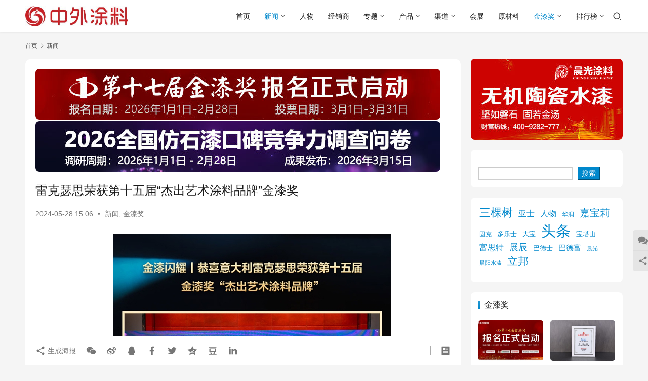

--- FILE ---
content_type: text/html; charset=UTF-8
request_url: https://www.27580.cn/news/123098.html
body_size: 14181
content:
<!DOCTYPE html>
<html lang="zh-Hans">
<head>
    <meta charset="UTF-8">
    <meta http-equiv="X-UA-Compatible" content="IE=edge,chrome=1">
    <meta name="renderer" content="webkit">
    <meta name="viewport" content="width=device-width,initial-scale=1,maximum-scale=5">
    <title>雷克瑟思荣获第十五届“杰出艺术涂料品牌”金漆奖 | 中外涂料网</title>
    <meta property="og:type" content="article">
<meta property="og:url" content="https://www.27580.cn/news/123098.html">
<meta property="og:site_name" content="中外涂料网">
<meta property="og:title" content="雷克瑟思荣获第十五届“杰出艺术涂料品牌”金漆奖">
<meta property="og:image" content="https://www.27580.cn/wp-content/uploads/2024/05/2024052806540060.jpg">
<link rel="canonical" href="https://www.27580.cn/news/123098.html">
<meta name="applicable-device" content="pc,mobile">
<meta http-equiv="Cache-Control" content="no-transform">
<link rel="shortcut icon" href="https://www.27580.cn/wp-content/uploads/2021/01/favicon.png">
<style id='wp-img-auto-sizes-contain-inline-css' type='text/css'>
img:is([sizes=auto i],[sizes^="auto," i]){contain-intrinsic-size:3000px 1500px}
/*# sourceURL=wp-img-auto-sizes-contain-inline-css */
</style>
<link rel='stylesheet' id='stylesheet-css' href='//www.27580.cn/wp-content/uploads/wpcom/style.6.21.5.1769386587.css?ver=6.21.5' type='text/css' media='all' />
<link rel='stylesheet' id='material-icons-css' href='https://www.27580.cn/wp-content/themes/justnews/themer/assets/css/material-icons.css?ver=6.21.5' type='text/css' media='all' />
<link rel='stylesheet' id='font-awesome-css' href='https://www.27580.cn/wp-content/themes/justnews/themer/assets/css/font-awesome.css?ver=6.21.5' type='text/css' media='all' />
<style id='wp-block-library-inline-css' type='text/css'>
:root{--wp-block-synced-color:#7a00df;--wp-block-synced-color--rgb:122,0,223;--wp-bound-block-color:var(--wp-block-synced-color);--wp-editor-canvas-background:#ddd;--wp-admin-theme-color:#007cba;--wp-admin-theme-color--rgb:0,124,186;--wp-admin-theme-color-darker-10:#006ba1;--wp-admin-theme-color-darker-10--rgb:0,107,160.5;--wp-admin-theme-color-darker-20:#005a87;--wp-admin-theme-color-darker-20--rgb:0,90,135;--wp-admin-border-width-focus:2px}@media (min-resolution:192dpi){:root{--wp-admin-border-width-focus:1.5px}}.wp-element-button{cursor:pointer}:root .has-very-light-gray-background-color{background-color:#eee}:root .has-very-dark-gray-background-color{background-color:#313131}:root .has-very-light-gray-color{color:#eee}:root .has-very-dark-gray-color{color:#313131}:root .has-vivid-green-cyan-to-vivid-cyan-blue-gradient-background{background:linear-gradient(135deg,#00d084,#0693e3)}:root .has-purple-crush-gradient-background{background:linear-gradient(135deg,#34e2e4,#4721fb 50%,#ab1dfe)}:root .has-hazy-dawn-gradient-background{background:linear-gradient(135deg,#faaca8,#dad0ec)}:root .has-subdued-olive-gradient-background{background:linear-gradient(135deg,#fafae1,#67a671)}:root .has-atomic-cream-gradient-background{background:linear-gradient(135deg,#fdd79a,#004a59)}:root .has-nightshade-gradient-background{background:linear-gradient(135deg,#330968,#31cdcf)}:root .has-midnight-gradient-background{background:linear-gradient(135deg,#020381,#2874fc)}:root{--wp--preset--font-size--normal:16px;--wp--preset--font-size--huge:42px}.has-regular-font-size{font-size:1em}.has-larger-font-size{font-size:2.625em}.has-normal-font-size{font-size:var(--wp--preset--font-size--normal)}.has-huge-font-size{font-size:var(--wp--preset--font-size--huge)}:root .has-text-align-center{text-align:center}:root .has-text-align-left{text-align:left}:root .has-text-align-right{text-align:right}.has-fit-text{white-space:nowrap!important}#end-resizable-editor-section{display:none}.aligncenter{clear:both}.items-justified-left{justify-content:flex-start}.items-justified-center{justify-content:center}.items-justified-right{justify-content:flex-end}.items-justified-space-between{justify-content:space-between}.screen-reader-text{word-wrap:normal!important;border:0;clip-path:inset(50%);height:1px;margin:-1px;overflow:hidden;padding:0;position:absolute;width:1px}.screen-reader-text:focus{background-color:#ddd;clip-path:none;color:#444;display:block;font-size:1em;height:auto;left:5px;line-height:normal;padding:15px 23px 14px;text-decoration:none;top:5px;width:auto;z-index:100000}html :where(.has-border-color){border-style:solid}html :where([style*=border-top-color]){border-top-style:solid}html :where([style*=border-right-color]){border-right-style:solid}html :where([style*=border-bottom-color]){border-bottom-style:solid}html :where([style*=border-left-color]){border-left-style:solid}html :where([style*=border-width]){border-style:solid}html :where([style*=border-top-width]){border-top-style:solid}html :where([style*=border-right-width]){border-right-style:solid}html :where([style*=border-bottom-width]){border-bottom-style:solid}html :where([style*=border-left-width]){border-left-style:solid}html :where(img[class*=wp-image-]){height:auto;max-width:100%}:where(figure){margin:0 0 1em}html :where(.is-position-sticky){--wp-admin--admin-bar--position-offset:var(--wp-admin--admin-bar--height,0px)}@media screen and (max-width:600px){html :where(.is-position-sticky){--wp-admin--admin-bar--position-offset:0px}}

/*# sourceURL=wp-block-library-inline-css */
</style><style id='wp-block-paragraph-inline-css' type='text/css'>
.is-small-text{font-size:.875em}.is-regular-text{font-size:1em}.is-large-text{font-size:2.25em}.is-larger-text{font-size:3em}.has-drop-cap:not(:focus):first-letter{float:left;font-size:8.4em;font-style:normal;font-weight:100;line-height:.68;margin:.05em .1em 0 0;text-transform:uppercase}body.rtl .has-drop-cap:not(:focus):first-letter{float:none;margin-left:.1em}p.has-drop-cap.has-background{overflow:hidden}:root :where(p.has-background){padding:1.25em 2.375em}:where(p.has-text-color:not(.has-link-color)) a{color:inherit}p.has-text-align-left[style*="writing-mode:vertical-lr"],p.has-text-align-right[style*="writing-mode:vertical-rl"]{rotate:180deg}
/*# sourceURL=https://www.27580.cn/wp-content/plugins/gutenberg/build/styles/block-library/paragraph/style.css */
</style>
<style id='wp-block-search-inline-css' type='text/css'>
.wp-block-search__button{margin-left:10px;word-break:normal}.wp-block-search__button.has-icon{line-height:0}.wp-block-search__button svg{fill:currentColor;height:1.25em;min-height:24px;min-width:24px;vertical-align:text-bottom;width:1.25em}:where(.wp-block-search__button){border:1px solid #ccc;padding:6px 10px}.wp-block-search__inside-wrapper{display:flex;flex:auto;flex-wrap:nowrap;max-width:100%}.wp-block-search__label{width:100%}.wp-block-search.wp-block-search__button-only .wp-block-search__button{box-sizing:border-box;display:flex;flex-shrink:0;justify-content:center;margin-left:0;max-width:100%}.wp-block-search.wp-block-search__button-only .wp-block-search__inside-wrapper{min-width:0!important;transition-property:width}.wp-block-search.wp-block-search__button-only .wp-block-search__input{flex-basis:100%;transition-duration:.3s}.wp-block-search.wp-block-search__button-only.wp-block-search__searchfield-hidden,.wp-block-search.wp-block-search__button-only.wp-block-search__searchfield-hidden .wp-block-search__inside-wrapper{overflow:hidden}.wp-block-search.wp-block-search__button-only.wp-block-search__searchfield-hidden .wp-block-search__input{border-left-width:0!important;border-right-width:0!important;flex-basis:0;flex-grow:0;margin:0;min-width:0!important;padding-left:0!important;padding-right:0!important;width:0!important}:where(.wp-block-search__input){appearance:none;border:1px solid #949494;flex-grow:1;font-family:inherit;font-size:inherit;font-style:inherit;font-weight:inherit;letter-spacing:inherit;line-height:inherit;margin-left:0;margin-right:0;min-width:3rem;padding:8px;text-decoration:unset!important;text-transform:inherit}:where(.wp-block-search__button-inside .wp-block-search__inside-wrapper){background-color:#fff;border:1px solid #949494;box-sizing:border-box;padding:4px}:where(.wp-block-search__button-inside .wp-block-search__inside-wrapper) .wp-block-search__input{border:none;border-radius:0;padding:0 4px}:where(.wp-block-search__button-inside .wp-block-search__inside-wrapper) .wp-block-search__input:focus{outline:none}:where(.wp-block-search__button-inside .wp-block-search__inside-wrapper) :where(.wp-block-search__button){padding:4px 8px}.wp-block-search.aligncenter .wp-block-search__inside-wrapper{margin:auto}.wp-block[data-align=right] .wp-block-search.wp-block-search__button-only .wp-block-search__inside-wrapper{float:right}
/*# sourceURL=https://www.27580.cn/wp-content/plugins/gutenberg/build/styles/block-library/search/style.css */
</style>
<style id='wp-block-tag-cloud-inline-css' type='text/css'>
.wp-block-tag-cloud{box-sizing:border-box}.wp-block-tag-cloud.aligncenter{justify-content:center;text-align:center}.wp-block-tag-cloud a{display:inline-block;margin-right:5px}.wp-block-tag-cloud span{display:inline-block;margin-left:5px;text-decoration:none}:root :where(.wp-block-tag-cloud.is-style-outline){display:flex;flex-wrap:wrap;gap:1ch}:root :where(.wp-block-tag-cloud.is-style-outline a){border:1px solid;font-size:unset!important;margin-right:0;padding:1ch 2ch;text-decoration:none!important}
/*# sourceURL=https://www.27580.cn/wp-content/plugins/gutenberg/build/styles/block-library/tag-cloud/style.css */
</style>
<style id='global-styles-inline-css' type='text/css'>
:root{--wp--preset--aspect-ratio--square: 1;--wp--preset--aspect-ratio--4-3: 4/3;--wp--preset--aspect-ratio--3-4: 3/4;--wp--preset--aspect-ratio--3-2: 3/2;--wp--preset--aspect-ratio--2-3: 2/3;--wp--preset--aspect-ratio--16-9: 16/9;--wp--preset--aspect-ratio--9-16: 9/16;--wp--preset--color--black: #000000;--wp--preset--color--cyan-bluish-gray: #abb8c3;--wp--preset--color--white: #ffffff;--wp--preset--color--pale-pink: #f78da7;--wp--preset--color--vivid-red: #cf2e2e;--wp--preset--color--luminous-vivid-orange: #ff6900;--wp--preset--color--luminous-vivid-amber: #fcb900;--wp--preset--color--light-green-cyan: #7bdcb5;--wp--preset--color--vivid-green-cyan: #00d084;--wp--preset--color--pale-cyan-blue: #8ed1fc;--wp--preset--color--vivid-cyan-blue: #0693e3;--wp--preset--color--vivid-purple: #9b51e0;--wp--preset--gradient--vivid-cyan-blue-to-vivid-purple: linear-gradient(135deg,rgb(6,147,227) 0%,rgb(155,81,224) 100%);--wp--preset--gradient--light-green-cyan-to-vivid-green-cyan: linear-gradient(135deg,rgb(122,220,180) 0%,rgb(0,208,130) 100%);--wp--preset--gradient--luminous-vivid-amber-to-luminous-vivid-orange: linear-gradient(135deg,rgb(252,185,0) 0%,rgb(255,105,0) 100%);--wp--preset--gradient--luminous-vivid-orange-to-vivid-red: linear-gradient(135deg,rgb(255,105,0) 0%,rgb(207,46,46) 100%);--wp--preset--gradient--very-light-gray-to-cyan-bluish-gray: linear-gradient(135deg,rgb(238,238,238) 0%,rgb(169,184,195) 100%);--wp--preset--gradient--cool-to-warm-spectrum: linear-gradient(135deg,rgb(74,234,220) 0%,rgb(151,120,209) 20%,rgb(207,42,186) 40%,rgb(238,44,130) 60%,rgb(251,105,98) 80%,rgb(254,248,76) 100%);--wp--preset--gradient--blush-light-purple: linear-gradient(135deg,rgb(255,206,236) 0%,rgb(152,150,240) 100%);--wp--preset--gradient--blush-bordeaux: linear-gradient(135deg,rgb(254,205,165) 0%,rgb(254,45,45) 50%,rgb(107,0,62) 100%);--wp--preset--gradient--luminous-dusk: linear-gradient(135deg,rgb(255,203,112) 0%,rgb(199,81,192) 50%,rgb(65,88,208) 100%);--wp--preset--gradient--pale-ocean: linear-gradient(135deg,rgb(255,245,203) 0%,rgb(182,227,212) 50%,rgb(51,167,181) 100%);--wp--preset--gradient--electric-grass: linear-gradient(135deg,rgb(202,248,128) 0%,rgb(113,206,126) 100%);--wp--preset--gradient--midnight: linear-gradient(135deg,rgb(2,3,129) 0%,rgb(40,116,252) 100%);--wp--preset--font-size--small: 13px;--wp--preset--font-size--medium: 20px;--wp--preset--font-size--large: 36px;--wp--preset--font-size--x-large: 42px;--wp--preset--spacing--20: 0.44rem;--wp--preset--spacing--30: 0.67rem;--wp--preset--spacing--40: 1rem;--wp--preset--spacing--50: 1.5rem;--wp--preset--spacing--60: 2.25rem;--wp--preset--spacing--70: 3.38rem;--wp--preset--spacing--80: 5.06rem;--wp--preset--shadow--natural: 6px 6px 9px rgba(0, 0, 0, 0.2);--wp--preset--shadow--deep: 12px 12px 50px rgba(0, 0, 0, 0.4);--wp--preset--shadow--sharp: 6px 6px 0px rgba(0, 0, 0, 0.2);--wp--preset--shadow--outlined: 6px 6px 0px -3px rgb(255, 255, 255), 6px 6px rgb(0, 0, 0);--wp--preset--shadow--crisp: 6px 6px 0px rgb(0, 0, 0);}:where(.is-layout-flex){gap: 0.5em;}:where(.is-layout-grid){gap: 0.5em;}body .is-layout-flex{display: flex;}.is-layout-flex{flex-wrap: wrap;align-items: center;}.is-layout-flex > :is(*, div){margin: 0;}body .is-layout-grid{display: grid;}.is-layout-grid > :is(*, div){margin: 0;}:where(.wp-block-columns.is-layout-flex){gap: 2em;}:where(.wp-block-columns.is-layout-grid){gap: 2em;}:where(.wp-block-post-template.is-layout-flex){gap: 1.25em;}:where(.wp-block-post-template.is-layout-grid){gap: 1.25em;}.has-black-color{color: var(--wp--preset--color--black) !important;}.has-cyan-bluish-gray-color{color: var(--wp--preset--color--cyan-bluish-gray) !important;}.has-white-color{color: var(--wp--preset--color--white) !important;}.has-pale-pink-color{color: var(--wp--preset--color--pale-pink) !important;}.has-vivid-red-color{color: var(--wp--preset--color--vivid-red) !important;}.has-luminous-vivid-orange-color{color: var(--wp--preset--color--luminous-vivid-orange) !important;}.has-luminous-vivid-amber-color{color: var(--wp--preset--color--luminous-vivid-amber) !important;}.has-light-green-cyan-color{color: var(--wp--preset--color--light-green-cyan) !important;}.has-vivid-green-cyan-color{color: var(--wp--preset--color--vivid-green-cyan) !important;}.has-pale-cyan-blue-color{color: var(--wp--preset--color--pale-cyan-blue) !important;}.has-vivid-cyan-blue-color{color: var(--wp--preset--color--vivid-cyan-blue) !important;}.has-vivid-purple-color{color: var(--wp--preset--color--vivid-purple) !important;}.has-black-background-color{background-color: var(--wp--preset--color--black) !important;}.has-cyan-bluish-gray-background-color{background-color: var(--wp--preset--color--cyan-bluish-gray) !important;}.has-white-background-color{background-color: var(--wp--preset--color--white) !important;}.has-pale-pink-background-color{background-color: var(--wp--preset--color--pale-pink) !important;}.has-vivid-red-background-color{background-color: var(--wp--preset--color--vivid-red) !important;}.has-luminous-vivid-orange-background-color{background-color: var(--wp--preset--color--luminous-vivid-orange) !important;}.has-luminous-vivid-amber-background-color{background-color: var(--wp--preset--color--luminous-vivid-amber) !important;}.has-light-green-cyan-background-color{background-color: var(--wp--preset--color--light-green-cyan) !important;}.has-vivid-green-cyan-background-color{background-color: var(--wp--preset--color--vivid-green-cyan) !important;}.has-pale-cyan-blue-background-color{background-color: var(--wp--preset--color--pale-cyan-blue) !important;}.has-vivid-cyan-blue-background-color{background-color: var(--wp--preset--color--vivid-cyan-blue) !important;}.has-vivid-purple-background-color{background-color: var(--wp--preset--color--vivid-purple) !important;}.has-black-border-color{border-color: var(--wp--preset--color--black) !important;}.has-cyan-bluish-gray-border-color{border-color: var(--wp--preset--color--cyan-bluish-gray) !important;}.has-white-border-color{border-color: var(--wp--preset--color--white) !important;}.has-pale-pink-border-color{border-color: var(--wp--preset--color--pale-pink) !important;}.has-vivid-red-border-color{border-color: var(--wp--preset--color--vivid-red) !important;}.has-luminous-vivid-orange-border-color{border-color: var(--wp--preset--color--luminous-vivid-orange) !important;}.has-luminous-vivid-amber-border-color{border-color: var(--wp--preset--color--luminous-vivid-amber) !important;}.has-light-green-cyan-border-color{border-color: var(--wp--preset--color--light-green-cyan) !important;}.has-vivid-green-cyan-border-color{border-color: var(--wp--preset--color--vivid-green-cyan) !important;}.has-pale-cyan-blue-border-color{border-color: var(--wp--preset--color--pale-cyan-blue) !important;}.has-vivid-cyan-blue-border-color{border-color: var(--wp--preset--color--vivid-cyan-blue) !important;}.has-vivid-purple-border-color{border-color: var(--wp--preset--color--vivid-purple) !important;}.has-vivid-cyan-blue-to-vivid-purple-gradient-background{background: var(--wp--preset--gradient--vivid-cyan-blue-to-vivid-purple) !important;}.has-light-green-cyan-to-vivid-green-cyan-gradient-background{background: var(--wp--preset--gradient--light-green-cyan-to-vivid-green-cyan) !important;}.has-luminous-vivid-amber-to-luminous-vivid-orange-gradient-background{background: var(--wp--preset--gradient--luminous-vivid-amber-to-luminous-vivid-orange) !important;}.has-luminous-vivid-orange-to-vivid-red-gradient-background{background: var(--wp--preset--gradient--luminous-vivid-orange-to-vivid-red) !important;}.has-very-light-gray-to-cyan-bluish-gray-gradient-background{background: var(--wp--preset--gradient--very-light-gray-to-cyan-bluish-gray) !important;}.has-cool-to-warm-spectrum-gradient-background{background: var(--wp--preset--gradient--cool-to-warm-spectrum) !important;}.has-blush-light-purple-gradient-background{background: var(--wp--preset--gradient--blush-light-purple) !important;}.has-blush-bordeaux-gradient-background{background: var(--wp--preset--gradient--blush-bordeaux) !important;}.has-luminous-dusk-gradient-background{background: var(--wp--preset--gradient--luminous-dusk) !important;}.has-pale-ocean-gradient-background{background: var(--wp--preset--gradient--pale-ocean) !important;}.has-electric-grass-gradient-background{background: var(--wp--preset--gradient--electric-grass) !important;}.has-midnight-gradient-background{background: var(--wp--preset--gradient--midnight) !important;}.has-small-font-size{font-size: var(--wp--preset--font-size--small) !important;}.has-medium-font-size{font-size: var(--wp--preset--font-size--medium) !important;}.has-large-font-size{font-size: var(--wp--preset--font-size--large) !important;}.has-x-large-font-size{font-size: var(--wp--preset--font-size--x-large) !important;}
/*# sourceURL=global-styles-inline-css */
</style>

<style id='classic-theme-styles-inline-css' type='text/css'>
.wp-block-button__link{background-color:#32373c;border-radius:9999px;box-shadow:none;color:#fff;font-size:1.125em;padding:calc(.667em + 2px) calc(1.333em + 2px);text-decoration:none}.wp-block-file__button{background:#32373c;color:#fff}.wp-block-accordion-heading{margin:0}.wp-block-accordion-heading__toggle{background-color:inherit!important;color:inherit!important}.wp-block-accordion-heading__toggle:not(:focus-visible){outline:none}.wp-block-accordion-heading__toggle:focus,.wp-block-accordion-heading__toggle:hover{background-color:inherit!important;border:none;box-shadow:none;color:inherit;padding:var(--wp--preset--spacing--20,1em) 0;text-decoration:none}.wp-block-accordion-heading__toggle:focus-visible{outline:auto;outline-offset:0}
/*# sourceURL=https://www.27580.cn/wp-content/plugins/gutenberg/build/styles/block-library/classic.css */
</style>
<script type="text/javascript" src="https://www.27580.cn/wp-includes/js/jquery/jquery.min.js?ver=3.7.1" id="jquery-core-js"></script>
<link rel="icon" href="https://www.27580.cn/wp-content/uploads/2021/01/favicon.png" sizes="32x32" />
<link rel="icon" href="https://www.27580.cn/wp-content/uploads/2021/01/favicon.png" sizes="192x192" />
<link rel="apple-touch-icon" href="https://www.27580.cn/wp-content/uploads/2021/01/favicon.png" />
<meta name="msapplication-TileImage" content="https://www.27580.cn/wp-content/uploads/2021/01/favicon.png" />
    <!--[if lte IE 11]><script src="https://www.27580.cn/wp-content/themes/justnews/js/update.js"></script><![endif]-->
</head>
<body class="wp-singular post-template-default single single-post postid-123098 single-format-standard wp-theme-justnews lang-cn el-boxed header-fixed">
<header class="header">
    <div class="container">
        <div class="navbar-header">
            <button type="button" class="navbar-toggle collapsed" data-toggle="collapse" data-target=".navbar-collapse" aria-label="menu">
                <span class="icon-bar icon-bar-1"></span>
                <span class="icon-bar icon-bar-2"></span>
                <span class="icon-bar icon-bar-3"></span>
            </button>
                        <div class="logo">
                <a href="https://www.27580.cn/" rel="home">
                    <img src="https://www.27580.cn/wp-content/uploads/2022/10/2022101703460966.jpg" alt="中外涂料网">
                </a>
            </div>
        </div>
        <div class="collapse navbar-collapse navbar-right mobile-style-0">
            <nav class="primary-menu"><ul id="menu-%e4%b8%ad%e5%a4%96%e6%b6%82%e6%96%99" class="nav navbar-nav wpcom-adv-menu"><li class="menu-item"><a href="https://www.27580.cn/">首页</a></li>
<li class="menu-item current-post-ancestor current-post-parent active dropdown"><a href="https://www.27580.cn/news" class="dropdown-toggle">新闻</a>
<ul class="dropdown-menu menu-item-wrap">
	<li class="menu-item"><a href="https://www.27580.cn/important">头条精选</a></li>
</ul>
</li>
<li class="menu-item"><a href="https://www.27580.cn/leader">人物</a></li>
<li class="menu-item"><a href="https://www.27580.cn/channel/distributor">经销商</a></li>
<li class="menu-item dropdown"><a href="https://www.27580.cn/topic" class="dropdown-toggle">专题</a>
<ul class="dropdown-menu menu-item-wrap menu-item-col-2">
	<li class="menu-item"><a href="https://www.27580.cn/topic/splanning">特别策划</a></li>
	<li class="menu-item"><a href="https://www.27580.cn/topic/etopics">企业专题</a></li>
</ul>
</li>
<li class="menu-item dropdown"><a href="https://www.27580.cn/product" class="dropdown-toggle">产品</a>
<ul class="dropdown-menu menu-item-wrap menu-item-col-5">
	<li class="menu-item"><a href="https://www.27580.cn/product/interiorwall">内墙涂料</a></li>
	<li class="menu-item"><a href="https://www.27580.cn/product/exteriorwall">外墙涂料</a></li>
	<li class="menu-item"><a href="https://www.27580.cn/product/woodenware">木器涂料</a></li>
	<li class="menu-item"><a href="https://www.27580.cn/product/floor">地坪涂料</a></li>
	<li class="menu-item"><a href="https://www.27580.cn/product/waterproof">防水涂料</a></li>
	<li class="menu-item"><a href="https://www.27580.cn/product/3c">3C涂料</a></li>
	<li class="menu-item"><a href="https://www.27580.cn/product/bridge">桥梁涂料</a></li>
	<li class="menu-item"><a href="https://www.27580.cn/product/storagetank">储罐涂料</a></li>
	<li class="menu-item"><a href="https://www.27580.cn/product/nuclear">核电涂料</a></li>
	<li class="menu-item"><a href="https://www.27580.cn/product/equipment">家电涂料</a></li>
	<li class="menu-item"><a href="https://www.27580.cn/product/car">汽车涂料</a></li>
	<li class="menu-item"><a href="https://www.27580.cn/product/conduit">管道涂料</a></li>
	<li class="menu-item"><a href="https://www.27580.cn/product/ship">船舶涂料</a></li>
	<li class="menu-item"><a href="https://www.27580.cn/product/steel">钢结构涂料</a></li>
	<li class="menu-item"><a href="https://www.27580.cn/product/diatommud">硅藻泥</a></li>
</ul>
</li>
<li class="menu-item dropdown"><a href="https://www.27580.cn/channel" class="dropdown-toggle">渠道</a>
<ul class="dropdown-menu menu-item-wrap menu-item-col-3">
	<li class="menu-item"><a href="https://www.27580.cn/channel/decorate">装饰</a></li>
	<li class="menu-item"><a href="https://www.27580.cn/channel/hfurnishing">家居</a></li>
	<li class="menu-item"><a href="https://www.27580.cn/channel/realestate">房产</a></li>
</ul>
</li>
<li class="menu-item"><a href="https://www.27580.cn/exhibition">会展</a></li>
<li class="menu-item"><a href="https://www.27580.cn/rawmaterial">原材料</a></li>
<li class="menu-item current-post-ancestor current-post-parent active dropdown"><a href="https://www.27580.cn/goldlacquer" class="dropdown-toggle">金漆奖</a>
<ul class="dropdown-menu menu-item-wrap menu-item-col-5">
	<li class="menu-item"><a href="https://www.27580.cn/1601-2">第十六届金漆奖</a></li>
	<li class="menu-item"><a href="https://www.27580.cn/g1501">第十五届金漆奖</a></li>
	<li class="menu-item"><a href="https://www.27580.cn/g14001">第十四届金漆奖</a></li>
	<li class="menu-item"><a href="https://www.27580.cn/g13001-html">第十三届金漆奖</a></li>
	<li class="menu-item"><a href="https://www.27580.cn/g12">第十二届金漆奖</a></li>
</ul>
</li>
<li class="menu-item dropdown"><a href="https://www.27580.cn/topic/ranking" class="dropdown-toggle">排行榜</a>
<ul class="dropdown-menu menu-item-wrap menu-item-col-5">
	<li class="menu-item"><a href="https://www.27580.cn/important/171932.html">2025中国市场100强涂料企业排行榜</a></li>
	<li class="menu-item"><a href="https://www.27580.cn/important/160504.html">2025年世界十大涂料企业排行榜</a></li>
	<li class="menu-item"><a href="https://www.27580.cn/important/146737.html">2025中国仿石漆品牌口碑排行榜</a></li>
	<li class="menu-item"><a href="https://www.27580.cn/important/135860.html">2024中国市场100强涂料企业排行榜</a></li>
	<li class="menu-item"><a href="https://www.27580.cn/important/131089.html">2024年世界十大涂料企业</a></li>
	<li class="menu-item"><a href="https://www.27580.cn/important/123111.html">2024中国涂料经销商500强</a></li>
	<li class="menu-item"><a href="https://www.27580.cn/important/107579.html">2023中国市场100强涂料企业排行榜</a></li>
	<li class="menu-item"><a href="https://www.27580.cn/important/105075.html">2023全球顶级涂料企业排行榜</a></li>
	<li class="menu-item"><a href="https://www.27580.cn/important/100262.html">2023年世界十大涂料企业排行榜</a></li>
	<li class="menu-item"><a href="https://www.27580.cn/important/87333.html">2022中国市场涂料100强</a></li>
	<li class="menu-item"><a href="https://www.27580.cn/important/79253.html">2022年世界十大涂料企业排行榜</a></li>
	<li class="menu-item"><a href="https://www.27580.cn/news/important/54288.html">2021中国100强涂料企业排行榜</a></li>
	<li class="menu-item"><a href="https://www.27580.cn/news/important/47360.html">2021世界十大涂料企业排行榜</a></li>
	<li class="menu-item"><a href="https://www.27580.cn/news/important/49173.html">2021年中国涂料上市公司排行榜</a></li>
</ul>
</li>
</ul></nav>            <div class="navbar-action">
                <div class="navbar-search-icon j-navbar-search"><i class="wpcom-icon wi"><svg aria-hidden="true"><use xlink:href="#wi-search"></use></svg></i></div><form class="navbar-search" action="https://www.27580.cn/" method="get" role="search"><div class="navbar-search-inner"><i class="wpcom-icon wi navbar-search-close"><svg aria-hidden="true"><use xlink:href="#wi-close"></use></svg></i><input type="text" name="s" class="navbar-search-input" autocomplete="off" maxlength="100" placeholder="输入关键词搜索..." value=""><button class="navbar-search-btn" type="submit" aria-label="搜索"><i class="wpcom-icon wi"><svg aria-hidden="true"><use xlink:href="#wi-search"></use></svg></i></button></div></form>            </div>
        </div>
    </div><!-- /.container -->
</header>

<div id="wrap">    <div class="wrap container">
        <ol class="breadcrumb" vocab="https://schema.org/" typeof="BreadcrumbList"><li class="home" property="itemListElement" typeof="ListItem"><a href="https://www.27580.cn" property="item" typeof="WebPage"><span property="name" class="hide">中外涂料网</span>首页</a><meta property="position" content="1"></li><li property="itemListElement" typeof="ListItem"><i class="wpcom-icon wi"><svg aria-hidden="true"><use xlink:href="#wi-arrow-right-3"></use></svg></i><a href="https://www.27580.cn/news" property="item" typeof="WebPage"><span property="name">新闻</span></a><meta property="position" content="2"></li></ol>        <main class="main">
                            <article id="post-123098" class="post-123098 post type-post status-publish format-standard has-post-thumbnail hentry category-news category-goldlacquer entry">
                    <div class="entry-main">
                                                <div class="wpcom_myimg_wrap __single_0"><a target="_blank" href="https://www.27580.cn/17-3"><img border="0" src="/ad/wdn01065.jpg" alt="金漆奖"></a>
<div style="height: 3px;"></div>
<a target="_blank" href="https://www.27580.cn/fs03"><img border="0" src="/ad/wdn02065.jpg" alt="金漆奖"></a></div>                        <div class="entry-head">
                            <h1 class="entry-title">雷克瑟思荣获第十五届“杰出艺术涂料品牌”金漆奖</h1>
                            <div class="entry-info">
                                                                <time class="entry-date published" datetime="2024-05-28T15:06:59+08:00" pubdate>
                                    2024-05-28 15:06                                </time>
                                <span class="dot">•</span>
                                <a href="https://www.27580.cn/news" rel="category tag">新闻</a>, <a href="https://www.27580.cn/goldlacquer" rel="category tag">金漆奖</a>                                                            </div>
                        </div>
                        
                                                <div class="entry-content text-indent text-justify">
                            <p style="text-align: center;"><noscript><img fetchpriority="high" decoding="async" class="alignnone size-full wp-image-123099" src="https://www.27580.cn/wp-content/uploads/2024/05/2024052806502020.jpg" alt="雷克瑟思荣获第十五届“杰出艺术涂料品牌”金漆奖" width="550" height="948" /></noscript><img fetchpriority="high" decoding="async" class="alignnone size-full wp-image-123099 j-lazy" src="https://www.27580.cn/wp-content/themes/justnews/themer/assets/images/lazy.png" data-original="https://www.27580.cn/wp-content/uploads/2024/05/2024052806502020.jpg" alt="雷克瑟思荣获第十五届“杰出艺术涂料品牌”金漆奖" width="550" height="948" /><noscript><img decoding="async" class="alignnone size-full wp-image-123100" src="https://www.27580.cn/wp-content/uploads/2024/05/2024052806503867.jpg" alt="雷克瑟思荣获第十五届“杰出艺术涂料品牌”金漆奖" width="550" height="947" /></noscript><img decoding="async" class="alignnone size-full wp-image-123100 j-lazy" src="https://www.27580.cn/wp-content/themes/justnews/themer/assets/images/lazy.png" data-original="https://www.27580.cn/wp-content/uploads/2024/05/2024052806503867.jpg" alt="雷克瑟思荣获第十五届“杰出艺术涂料品牌”金漆奖" width="550" height="947" /><noscript><img decoding="async" class="alignnone size-full wp-image-123101" src="https://www.27580.cn/wp-content/uploads/2024/05/2024052806505953.jpg" alt="雷克瑟思荣获第十五届“杰出艺术涂料品牌”金漆奖" width="550" height="948" /></noscript><img decoding="async" class="alignnone size-full wp-image-123101 j-lazy" src="https://www.27580.cn/wp-content/themes/justnews/themer/assets/images/lazy.png" data-original="https://www.27580.cn/wp-content/uploads/2024/05/2024052806505953.jpg" alt="雷克瑟思荣获第十五届“杰出艺术涂料品牌”金漆奖" width="550" height="948" /><noscript><img decoding="async" class="alignnone size-full wp-image-123102" src="https://www.27580.cn/wp-content/uploads/2024/05/2024052806512175.jpg" alt="雷克瑟思荣获第十五届“杰出艺术涂料品牌”金漆奖" width="550" height="947" /></noscript><img decoding="async" class="alignnone size-full wp-image-123102 j-lazy" src="https://www.27580.cn/wp-content/themes/justnews/themer/assets/images/lazy.png" data-original="https://www.27580.cn/wp-content/uploads/2024/05/2024052806512175.jpg" alt="雷克瑟思荣获第十五届“杰出艺术涂料品牌”金漆奖" width="550" height="947" /></p>
                                                        <div class="entry-copyright"><p>文章来源：意大利艺术涂料雷克瑟思 </p>
<p>责任编辑：雷达</p>
<p>特别声明：文章版权归原作者所有。本文转载仅出于传播信息需要，并不意味着代表本平台观点或证实其内容的真实性；文中图片仅供个人学习之用，著作权归图片权利人所有。任何组织和个人从本平台转载使用或用于任何商业用途，须保留本平台注明的“来源”，并自负版权等法律责任；作者如果不希望文章或图片被转载，请与我们接洽，我们会第一时间进行处理。</p></div>                        </div>

                        <div class="entry-tag"></div>
                        <div class="entry-action">
                            
                                                    </div>

                        <div class="entry-bar">
                            <div class="entry-bar-inner">
                                                                <div class="entry-bar-info entry-bar-info2">
                                    <div class="info-item meta">
                                                                                                                                                            </div>
                                    <div class="info-item share">
                                                                                    <a class="meta-item mobile j-mobile-share" href="javascript:;" data-id="123098" data-qrcode="https://www.27580.cn/news/123098.html">
                                                <i class="wpcom-icon wi"><svg aria-hidden="true"><use xlink:href="#wi-share"></use></svg></i> 生成海报                                            </a>
                                                                                    <a class="meta-item wechat" data-share="wechat" target="_blank" rel="nofollow noopener noreferrer" href="#">
                                                <i class="wpcom-icon wi"><svg aria-hidden="true"><use xlink:href="#wi-wechat"></use></svg></i>                                            </a>
                                                                                    <a class="meta-item weibo" data-share="weibo" target="_blank" rel="nofollow noopener noreferrer" href="#">
                                                <i class="wpcom-icon wi"><svg aria-hidden="true"><use xlink:href="#wi-weibo"></use></svg></i>                                            </a>
                                                                                    <a class="meta-item qq" data-share="qq" target="_blank" rel="nofollow noopener noreferrer" href="#">
                                                <i class="wpcom-icon wi"><svg aria-hidden="true"><use xlink:href="#wi-qq"></use></svg></i>                                            </a>
                                                                                    <a class="meta-item facebook" data-share="facebook" target="_blank" rel="nofollow noopener noreferrer" href="#">
                                                <i class="wpcom-icon wi"><svg aria-hidden="true"><use xlink:href="#wi-facebook"></use></svg></i>                                            </a>
                                                                                    <a class="meta-item twitter" data-share="twitter" target="_blank" rel="nofollow noopener noreferrer" href="#">
                                                <i class="wpcom-icon wi"><svg aria-hidden="true"><use xlink:href="#wi-twitter"></use></svg></i>                                            </a>
                                                                                    <a class="meta-item qzone" data-share="qzone" target="_blank" rel="nofollow noopener noreferrer" href="#">
                                                <i class="wpcom-icon wi"><svg aria-hidden="true"><use xlink:href="#wi-qzone"></use></svg></i>                                            </a>
                                                                                    <a class="meta-item douban" data-share="douban" target="_blank" rel="nofollow noopener noreferrer" href="#">
                                                <i class="wpcom-icon wi"><svg aria-hidden="true"><use xlink:href="#wi-douban"></use></svg></i>                                            </a>
                                                                                    <a class="meta-item linkedin" data-share="linkedin" target="_blank" rel="nofollow noopener noreferrer" href="#">
                                                <i class="wpcom-icon wi"><svg aria-hidden="true"><use xlink:href="#wi-linkedin"></use></svg></i>                                            </a>
                                                                            </div>
                                    <div class="info-item act">
                                        <a href="javascript:;" id="j-reading"><i class="wpcom-icon wi"><svg aria-hidden="true"><use xlink:href="#wi-article"></use></svg></i></a>
                                    </div>
                                </div>
                            </div>
                        </div>
                    </div>
                                            <div class="entry-page">
                    <div class="entry-page-prev j-lazy" style="background-image: url('https://www.27580.cn/wp-content/themes/justnews/themer/assets/images/lazy.png');" data-original="https://www.27580.cn/wp-content/uploads/2024/05/2024052805593285-480x300.jpg">
                <a href="https://www.27580.cn/news/123093.html" title="实力见证 品牌荣耀——北京中冶欧基得荣膺“第十五届金漆奖杰出涂装工程公司”称号" rel="prev">
                    <span>实力见证 品牌荣耀——北京中冶欧基得荣膺“第十五届金漆奖杰出涂装工程公司”称号</span>
                </a>
                <div class="entry-page-info">
                    <span class="pull-left"><i class="wpcom-icon wi"><svg aria-hidden="true"><use xlink:href="#wi-arrow-left-double"></use></svg></i> 上一篇</span>
                    <span class="pull-right">2024-05-28 14:34</span>
                </div>
            </div>
                            <div class="entry-page-next j-lazy" style="background-image: url('https://www.27580.cn/wp-content/themes/justnews/themer/assets/images/lazy.png');" data-original="https://www.27580.cn/wp-content/uploads/2024/05/2024052800493794-480x300.jpg">
                <a href="https://www.27580.cn/news/122954.html" title="荣誉加冕！花王水漆获第十五届金漆奖两项大奖！" rel="next">
                    <span>荣誉加冕！花王水漆获第十五届金漆奖两项大奖！</span>
                </a>
                <div class="entry-page-info">
                    <span class="pull-right">下一篇 <i class="wpcom-icon wi"><svg aria-hidden="true"><use xlink:href="#wi-arrow-right-double"></use></svg></i></span>
                    <span class="pull-left">2024-05-28 15:31</span>
                </div>
            </div>
            </div>
                                                                <div class="entry-related-posts">
                            <h3 class="entry-related-title">相关推荐</h3><ul class="entry-related cols-3 post-loop post-loop-default"><li class="item">
        <div class="item-img">
        <a class="item-img-inner" href="https://www.27580.cn/news/180617.html" title="共赴新程！长江涂料中标海螺水泥年度战略采购" target="_blank" rel="bookmark">
            <img class="j-lazy" src="https://www.27580.cn/wp-content/themes/justnews/themer/assets/images/lazy.png" data-original="https://www.27580.cn/wp-content/uploads/2026/01/2026013006085194-480x300.jpg" width="480" height="300" alt="共赴新程！长江涂料中标海螺水泥年度战略采购">        </a>
                <a class="item-category" href="https://www.27580.cn/news" target="_blank">新闻</a>
            </div>
        <div class="item-content">
                <h3 class="item-title">
            <a href="https://www.27580.cn/news/180617.html" target="_blank" rel="bookmark">
                                 共赴新程！长江涂料中标海螺水泥年度战略采购            </a>
        </h3>
        <div class="item-excerpt">
            <p>近日，经过严格的技术评审与商务角逐，长江涂料在激烈的竞争中脱颖而出，成功中标海螺水泥2025-2026年度涂料战略采购项目。这标志着双方的合作关系步入新阶段，开启了携手护航大型工业…</p>
        </div>
        <div class="item-meta">
                                    <span class="item-meta-li date">2026-01-30</span>
            <div class="item-meta-right">
                            </div>
        </div>
    </div>
</li>
<li class="item">
        <div class="item-img">
        <a class="item-img-inner" href="https://www.27580.cn/news/180613.html" title="飞扬骏研 | 涂料界“全能卷王”！F421天冬聚脲树脂，硬核性能适配全场景需求" target="_blank" rel="bookmark">
            <img class="j-lazy" src="https://www.27580.cn/wp-content/themes/justnews/themer/assets/images/lazy.png" data-original="https://www.27580.cn/wp-content/uploads/2026/01/2026013003391359-480x300.jpg" width="480" height="300" alt="飞扬骏研 | 涂料界“全能卷王”！F421天冬聚脲树脂，硬核性能适配全场景需求">        </a>
                <a class="item-category" href="https://www.27580.cn/news" target="_blank">新闻</a>
            </div>
        <div class="item-content">
                <h3 class="item-title">
            <a href="https://www.27580.cn/news/180613.html" target="_blank" rel="bookmark">
                                 飞扬骏研 | 涂料界“全能卷王”！F421天冬聚脲树脂，硬核性能适配全场景需求            </a>
        </h3>
        <div class="item-excerpt">
            <p>装修怕涂料刺鼻味？施工等半天不干拖工期？户外设施用没多久就生锈开裂？如果你正被这些问题困扰，那一定要认识这款兼具高性价比与广泛适用性的“多面手”——飞扬骏研 F421 聚天门冬氨酸…</p>
        </div>
        <div class="item-meta">
                                    <span class="item-meta-li date">2026-01-30</span>
            <div class="item-meta-right">
                            </div>
        </div>
    </div>
</li>
<li class="item item3">
    <div class="item-content">
                <h3 class="item-title">
            <a href="https://www.27580.cn/news/180607.html" target="_blank" rel="bookmark">
                                 浩力森以电泳、水性涂料技术赋能高端工业合作            </a>
        </h3>
        <a class="item-images" href="https://www.27580.cn/news/180607.html" title="浩力森以电泳、水性涂料技术赋能高端工业合作" target="_blank">
            <span><i class="item-images-el j-lazy" style="background-image: url('https://www.27580.cn/wp-content/themes/justnews/themer/assets/images/lazy.png');" data-original="https://www.27580.cn/wp-content/uploads/2026/01/2026013003304842.jpg"></i></span><span><i class="item-images-el j-lazy" style="background-image: url('https://www.27580.cn/wp-content/themes/justnews/themer/assets/images/lazy.png');" data-original="https://www.27580.cn/wp-content/uploads/2026/01/2026013003310025.jpg"></i></span><span><i class="item-images-el j-lazy" style="background-image: url('https://www.27580.cn/wp-content/themes/justnews/themer/assets/images/lazy.png');" data-original="https://www.27580.cn/wp-content/uploads/2026/01/2026013003311495.jpg"></i></span><span><i class="item-images-el j-lazy" style="background-image: url('https://www.27580.cn/wp-content/themes/justnews/themer/assets/images/lazy.png');" data-original="https://www.27580.cn/wp-content/uploads/2026/01/2026013003312382.jpg"></i></span>        </a>
        <div class="item-excerpt">
            <p>浩力森集团凭借卓越的产品性能与定制化涂装解决方案，在高端工业领域再添两项重要合作成果——与潍柴雷沃农业装备有限公司（大马力）工厂的电泳涂料合作顺利投槽完工，配套其全新涂装线正式投产…</p>
        </div>
        <div class="item-meta">
                        <span class="item-meta-li date">2026-01-30</span>
                            <span class="item-meta-li dot">•</span>
                <a class="item-meta-li" href="https://www.27580.cn/news" target="_blank">新闻</a>
                        <div class="item-meta-right">
                            </div>
        </div>
    </div>
</li>
<li class="item item3">
    <div class="item-content">
                <h3 class="item-title">
            <a href="https://www.27580.cn/news/180601.html" target="_blank" rel="bookmark">
                                 北新建材板块公司召开年度述职工作会            </a>
        </h3>
        <a class="item-images" href="https://www.27580.cn/news/180601.html" title="北新建材板块公司召开年度述职工作会" target="_blank">
            <span><i class="item-images-el j-lazy" style="background-image: url('https://www.27580.cn/wp-content/themes/justnews/themer/assets/images/lazy.png');" data-original="https://www.27580.cn/wp-content/uploads/2026/01/2026013003215294.jpg"></i></span><span><i class="item-images-el j-lazy" style="background-image: url('https://www.27580.cn/wp-content/themes/justnews/themer/assets/images/lazy.png');" data-original="https://www.27580.cn/wp-content/uploads/2026/01/2026013003215878.jpg"></i></span><span><i class="item-images-el j-lazy" style="background-image: url('https://www.27580.cn/wp-content/themes/justnews/themer/assets/images/lazy.png');" data-original="https://www.27580.cn/wp-content/uploads/2026/01/2026013003220470.jpg"></i></span><span><i class="item-images-el j-lazy" style="background-image: url('https://www.27580.cn/wp-content/themes/justnews/themer/assets/images/lazy.png');" data-original="https://www.27580.cn/wp-content/uploads/2026/01/2026013003221195.jpg"></i></span>        </a>
        <div class="item-excerpt">
            <p>近期，龙牌公司、泰山石膏、北新防水、北新涂料、北新嘉宝莉分别召开2025年度述职工作会。中国建材集团党委常委、纪委书记刘磊出席北新嘉宝莉述职工作会并讲话。北新建材党委书记、董事长、…</p>
        </div>
        <div class="item-meta">
                        <span class="item-meta-li date">2026-01-30</span>
                            <span class="item-meta-li dot">•</span>
                <a class="item-meta-li" href="https://www.27580.cn/news" target="_blank">新闻</a>
                        <div class="item-meta-right">
                            </div>
        </div>
    </div>
</li>
<li class="item">
        <div class="item-img">
        <a class="item-img-inner" href="https://www.27580.cn/news/180597.html" title="北新防水助力西北多个乡村小学书屋改造，用爱与专业筑梦童年" target="_blank" rel="bookmark">
            <img class="j-lazy" src="https://www.27580.cn/wp-content/themes/justnews/themer/assets/images/lazy.png" data-original="https://www.27580.cn/wp-content/uploads/2026/01/2026013002341764-480x300.jpg" width="480" height="300" alt="北新防水助力西北多个乡村小学书屋改造，用爱与专业筑梦童年">        </a>
                <a class="item-category" href="https://www.27580.cn/news" target="_blank">新闻</a>
            </div>
        <div class="item-content">
                <h3 class="item-title">
            <a href="https://www.27580.cn/news/180597.html" target="_blank" rel="bookmark">
                                 北新防水助力西北多个乡村小学书屋改造，用爱与专业筑梦童年            </a>
        </h3>
        <div class="item-excerpt">
            <p>近日，北新防水旗下北新月皇以专业、环保、安全的材料，结合独具匠心的设计，参与了青海省西宁市和甘肃省定西市多所偏远地区小学书屋改造，为切实改善乡村学子的学习环境，创造更加安全、舒适、…</p>
        </div>
        <div class="item-meta">
                                    <span class="item-meta-li date">2026-01-30</span>
            <div class="item-meta-right">
                            </div>
        </div>
    </div>
</li>
</ul>                        </div>
                                    </article>
                    </main>
            <aside class="sidebar">
        <div class="widget widget_image_myimg">                <a href="http://www.cgpaint.com.cn" target="_blank" rel="nofollow">
                    <img class="j-lazy" src="https://www.27580.cn/wp-content/themes/justnews/themer/assets/images/lazy.png" data-original="https://www.27580.cn/ad/wc01003.jpg" alt="晨光涂料">                </a>
            </div><div class="widget widget_block widget_search"><form role="search" method="get" action="https://www.27580.cn/" class="wp-block-search__button-inside wp-block-search__text-button wp-block-search"    ><label class="wp-block-search__label screen-reader-text" for="wp-block-search__input-1" >搜索</label><div class="wp-block-search__inside-wrapper" ><input class="wp-block-search__input" id="wp-block-search__input-1" placeholder="" value="" type="search" name="s" required /><button aria-label="搜索" class="wp-block-search__button wp-element-button" type="submit" >搜索</button></div></form></div><div class="widget widget_block widget_tag_cloud"><p class="wp-block-tag-cloud"><a href="https://www.27580.cn/tag/sks" class="tag-cloud-link tag-link-55 tag-link-position-1" style="font-size: 16.166666666667pt;" aria-label="三棵树 (1,059 项)">三棵树</a>
<a href="https://www.27580.cn/tag/ys" class="tag-cloud-link tag-link-57 tag-link-position-2" style="font-size: 12.277777777778pt;" aria-label="亚士 (336 项)">亚士</a>
<a href="https://www.27580.cn/tag/rw" class="tag-cloud-link tag-link-74 tag-link-position-3" style="font-size: 11.888888888889pt;" aria-label="人物 (299 项)">人物</a>
<a href="https://www.27580.cn/tag/hr" class="tag-cloud-link tag-link-59 tag-link-position-4" style="font-size: 8.7777777777778pt;" aria-label="华润 (118 项)">华润</a>
<a href="https://www.27580.cn/tag/jbl" class="tag-cloud-link tag-link-61 tag-link-position-5" style="font-size: 14.766666666667pt;" aria-label="嘉宝莉 (714 项)">嘉宝莉</a>
<a href="https://www.27580.cn/tag/gk" class="tag-cloud-link tag-link-65 tag-link-position-6" style="font-size: 8.9333333333333pt;" aria-label="固克 (126 项)">固克</a>
<a href="https://www.27580.cn/tag/dls" class="tag-cloud-link tag-link-60 tag-link-position-7" style="font-size: 9.8666666666667pt;" aria-label="多乐士 (164 项)">多乐士</a>
<a href="https://www.27580.cn/tag/db" class="tag-cloud-link tag-link-67 tag-link-position-8" style="font-size: 10.1pt;" aria-label="大宝 (177 项)">大宝</a>
<a href="https://www.27580.cn/tag/tt" class="tag-cloud-link tag-link-73 tag-link-position-9" style="font-size: 22pt;" aria-label="头条 (6,016 项)">头条</a>
<a href="https://www.27580.cn/tag/bts" class="tag-cloud-link tag-link-58 tag-link-position-10" style="font-size: 9.7111111111111pt;" aria-label="宝塔山 (158 项)">宝塔山</a>
<a href="https://www.27580.cn/tag/fst" class="tag-cloud-link tag-link-66 tag-link-position-11" style="font-size: 11.888888888889pt;" aria-label="富思特 (300 项)">富思特</a>
<a href="https://www.27580.cn/tag/zc" class="tag-cloud-link tag-link-62 tag-link-position-12" style="font-size: 13.522222222222pt;" aria-label="展辰 (490 项)">展辰</a>
<a href="https://www.27580.cn/tag/bds" class="tag-cloud-link tag-link-63 tag-link-position-13" style="font-size: 10.022222222222pt;" aria-label="巴德士 (173 项)">巴德士</a>
<a href="https://www.27580.cn/tag/bdf" class="tag-cloud-link tag-link-70 tag-link-position-14" style="font-size: 11.5pt;" aria-label="巴德富 (266 项)">巴德富</a>
<a href="https://www.27580.cn/tag/cg" class="tag-cloud-link tag-link-68 tag-link-position-15" style="font-size: 8.5444444444444pt;" aria-label="晨光 (112 项)">晨光</a>
<a href="https://www.27580.cn/tag/cysq" class="tag-cloud-link tag-link-71 tag-link-position-16" style="font-size: 8pt;" aria-label="晨阳水漆 (94 项)">晨阳水漆</a>
<a href="https://www.27580.cn/tag/lb" class="tag-cloud-link tag-link-56 tag-link-position-17" style="font-size: 15.777777777778pt;" aria-label="立邦 (963 项)">立邦</a></p></div><div class="widget widget_lastest_products"><h3 class="widget-title"><span>金漆奖</span></h3>            <ul class="p-list">
                                    <li class="col-xs-24 col-md-12 p-item">
                        <div class="p-item-wrap">
                            <a class="thumb" href="https://www.27580.cn/important/177302.html">
                                <img width="480" height="300" src="https://www.27580.cn/wp-content/themes/justnews/themer/assets/images/lazy.png" class="attachment-default size-default wp-post-image j-lazy" alt="荣耀席位，虚位以待！第十七届金漆奖报名正式启动，共启行业新篇" decoding="async" data-original="https://www.27580.cn/wp-content/uploads/2025/12/2025123100315343-480x300.jpg" />                            </a>
                            <h4 class="title">
                                <a href="https://www.27580.cn/important/177302.html" title="荣耀席位，虚位以待！第十七届金漆奖报名正式启动，共启行业新篇">
                                    荣耀席位，虚位以待！第十七届金漆奖报名正式启动，共启行业新篇                                </a>
                            </h4>
                        </div>
                    </li>
                                    <li class="col-xs-24 col-md-12 p-item">
                        <div class="p-item-wrap">
                            <a class="thumb" href="https://www.27580.cn/important/155557.html">
                                <img width="480" height="300" src="https://www.27580.cn/wp-content/themes/justnews/themer/assets/images/lazy.png" class="attachment-default size-default wp-post-image j-lazy" alt="实力霸榜！宣伟蝉联金漆奖&quot;杰出工业涂料品牌&quot;大奖" decoding="async" data-original="https://www.27580.cn/wp-content/uploads/2025/06/2025061106534581-480x300.jpg" />                            </a>
                            <h4 class="title">
                                <a href="https://www.27580.cn/important/155557.html" title="实力霸榜！宣伟蝉联金漆奖&#8221;杰出工业涂料品牌&#8221;大奖">
                                    实力霸榜！宣伟蝉联金漆奖&#8221;杰出工业涂料品牌&#8221;大奖                                </a>
                            </h4>
                        </div>
                    </li>
                                    <li class="col-xs-24 col-md-12 p-item">
                        <div class="p-item-wrap">
                            <a class="thumb" href="https://www.27580.cn/important/155554.html">
                                <img width="480" height="300" src="https://www.27580.cn/wp-content/themes/justnews/themer/assets/images/lazy.png" class="attachment-default size-default wp-post-image j-lazy" alt="王者归来！华润涂料再夺金漆奖&quot;杰出家具涂料品牌&quot;殊荣" decoding="async" data-original="https://www.27580.cn/wp-content/uploads/2025/06/2025061106463541-480x300.jpg" />                            </a>
                            <h4 class="title">
                                <a href="https://www.27580.cn/important/155554.html" title="王者归来！华润涂料再夺金漆奖&#8221;杰出家具涂料品牌&#8221;殊荣">
                                    王者归来！华润涂料再夺金漆奖&#8221;杰出家具涂料品牌&#8221;殊荣                                </a>
                            </h4>
                        </div>
                    </li>
                                    <li class="col-xs-24 col-md-12 p-item">
                        <div class="p-item-wrap">
                            <a class="thumb" href="https://www.27580.cn/news/155369.html">
                                <img width="480" height="300" src="https://www.27580.cn/wp-content/themes/justnews/themer/assets/images/lazy.png" class="attachment-default size-default wp-post-image j-lazy" alt="邦弗特荣获金漆奖“杰出家具涂料品牌”！" decoding="async" data-original="https://www.27580.cn/wp-content/uploads/2025/06/2025061006300548-480x300.jpg" />                            </a>
                            <h4 class="title">
                                <a href="https://www.27580.cn/news/155369.html" title="邦弗特荣获金漆奖“杰出家具涂料品牌”！">
                                    邦弗特荣获金漆奖“杰出家具涂料品牌”！                                </a>
                            </h4>
                        </div>
                    </li>
                                    <li class="col-xs-24 col-md-12 p-item">
                        <div class="p-item-wrap">
                            <a class="thumb" href="https://www.27580.cn/news/155156.html">
                                <img width="480" height="300" src="https://www.27580.cn/wp-content/themes/justnews/themer/assets/images/lazy.png" class="attachment-default size-default wp-post-image j-lazy" alt="江门制漆荣获第十六届金漆奖" decoding="async" data-original="https://www.27580.cn/wp-content/uploads/2025/06/2025060909020031-480x300.jpg" />                            </a>
                            <h4 class="title">
                                <a href="https://www.27580.cn/news/155156.html" title="江门制漆荣获第十六届金漆奖">
                                    江门制漆荣获第十六届金漆奖                                </a>
                            </h4>
                        </div>
                    </li>
                                    <li class="col-xs-24 col-md-12 p-item">
                        <div class="p-item-wrap">
                            <a class="thumb" href="https://www.27580.cn/news/155122.html">
                                <img width="480" height="300" src="https://www.27580.cn/wp-content/themes/justnews/themer/assets/images/lazy.png" class="attachment-default size-default wp-post-image j-lazy" alt="匠心筑渝，金漆奖加冕雷克瑟思重庆运营团队" decoding="async" data-original="https://www.27580.cn/wp-content/uploads/2025/06/2025060907554365-480x300.jpg" />                            </a>
                            <h4 class="title">
                                <a href="https://www.27580.cn/news/155122.html" title="匠心筑渝，金漆奖加冕雷克瑟思重庆运营团队">
                                    匠心筑渝，金漆奖加冕雷克瑟思重庆运营团队                                </a>
                            </h4>
                        </div>
                    </li>
                            </ul>
        </div><div class="widget widget_post_thumb"><h3 class="widget-title"><span>头条精选</span></h3>            <ul>
                                    <li class="item">
                                                    <div class="item-img">
                                <a class="item-img-inner" href="https://www.27580.cn/leader/180452.html" title="1年斩获过亿订单！金陵涂料凭什么领跑绿色高端市场？——中外涂料网专访金陵涂料总经理戴海雄">
                                    <img width="480" height="300" src="https://www.27580.cn/wp-content/themes/justnews/themer/assets/images/lazy.png" class="attachment-default size-default wp-post-image j-lazy" alt="1年斩获过亿订单！金陵涂料凭什么领跑绿色高端市场？——中外涂料网专访金陵涂料总经理戴海雄" decoding="async" data-original="https://www.27580.cn/wp-content/uploads/2026/01/2026012903564242-480x300.jpg" />                                </a>
                            </div>
                                                <div class="item-content">
                            <p class="item-title"><a href="https://www.27580.cn/leader/180452.html" title="1年斩获过亿订单！金陵涂料凭什么领跑绿色高端市场？——中外涂料网专访金陵涂料总经理戴海雄">1年斩获过亿订单！金陵涂料凭什么领跑绿色高端市场？——中外涂料网专访金陵涂料总经理戴海雄</a></p>
                            <p class="item-date">2026-01-29</p>
                        </div>
                    </li>
                                    <li class="item">
                                                    <div class="item-img">
                                <a class="item-img-inner" href="https://www.27580.cn/important/180528.html" title="年会给员工子女发奖金 这家涂企的暖心操作“亮了”">
                                    <img width="480" height="300" src="https://www.27580.cn/wp-content/themes/justnews/themer/assets/images/lazy.png" class="attachment-default size-default wp-post-image j-lazy" alt="年会给员工子女发奖金 这家涂企的暖心操作“亮了”" decoding="async" data-original="https://www.27580.cn/wp-content/uploads/2026/01/2026012909160559-480x300.jpg" />                                </a>
                            </div>
                                                <div class="item-content">
                            <p class="item-title"><a href="https://www.27580.cn/important/180528.html" title="年会给员工子女发奖金 这家涂企的暖心操作“亮了”">年会给员工子女发奖金 这家涂企的暖心操作“亮了”</a></p>
                            <p class="item-date">2026-01-29</p>
                        </div>
                    </li>
                                    <li class="item">
                                                    <div class="item-img">
                                <a class="item-img-inner" href="https://www.27580.cn/important/180547.html" title="5亿重金押注，千江高新华南粉末涂料“超级工厂”封顶">
                                    <img width="480" height="300" src="https://www.27580.cn/wp-content/themes/justnews/themer/assets/images/lazy.png" class="attachment-default size-default wp-post-image j-lazy" alt="5亿重金押注，千江高新华南粉末涂料“超级工厂”封顶" decoding="async" data-original="https://www.27580.cn/wp-content/uploads/2026/01/2026012909215428-480x300.jpg" />                                </a>
                            </div>
                                                <div class="item-content">
                            <p class="item-title"><a href="https://www.27580.cn/important/180547.html" title="5亿重金押注，千江高新华南粉末涂料“超级工厂”封顶">5亿重金押注，千江高新华南粉末涂料“超级工厂”封顶</a></p>
                            <p class="item-date">2026-01-29</p>
                        </div>
                    </li>
                                    <li class="item">
                                                    <div class="item-img">
                                <a class="item-img-inner" href="https://www.27580.cn/important/180543.html" title="旧改怕麻烦？美涂士×鲤享家用免拆工艺+50年质保，把老房变成能住更美的家">
                                    <img width="480" height="300" src="https://www.27580.cn/wp-content/themes/justnews/themer/assets/images/lazy.png" class="attachment-default size-default wp-post-image j-lazy" alt="旧改怕麻烦？美涂士×鲤享家用免拆工艺+50年质保，把老房变成能住更美的家" decoding="async" data-original="https://www.27580.cn/wp-content/uploads/2026/01/2026012909193049-480x300.jpg" />                                </a>
                            </div>
                                                <div class="item-content">
                            <p class="item-title"><a href="https://www.27580.cn/important/180543.html" title="旧改怕麻烦？美涂士×鲤享家用免拆工艺+50年质保，把老房变成能住更美的家">旧改怕麻烦？美涂士×鲤享家用免拆工艺+50年质保，把老房变成能住更美的家</a></p>
                            <p class="item-date">2026-01-29</p>
                        </div>
                    </li>
                                    <li class="item">
                                                    <div class="item-img">
                                <a class="item-img-inner" href="https://www.27580.cn/important/180478.html" title="破局2026！紫荆花“三新”战略亮相，引领涂料行业新零售浪潮">
                                    <img width="480" height="300" src="https://www.27580.cn/wp-content/themes/justnews/themer/assets/images/lazy.png" class="attachment-default size-default wp-post-image j-lazy" alt="破局2026！紫荆花“三新”战略亮相，引领涂料行业新零售浪潮" decoding="async" data-original="https://www.27580.cn/wp-content/uploads/2026/01/2026012906380126-480x300.jpg" />                                </a>
                            </div>
                                                <div class="item-content">
                            <p class="item-title"><a href="https://www.27580.cn/important/180478.html" title="破局2026！紫荆花“三新”战略亮相，引领涂料行业新零售浪潮">破局2026！紫荆花“三新”战略亮相，引领涂料行业新零售浪潮</a></p>
                            <p class="item-date">2026-01-29</p>
                        </div>
                    </li>
                                    <li class="item">
                                                    <div class="item-img">
                                <a class="item-img-inner" href="https://www.27580.cn/important/180359.html" title="2026防水真复苏了？龙头1月开门红的3个信号，正在指明中小企业生存方向">
                                    <img width="480" height="300" src="https://www.27580.cn/wp-content/themes/justnews/themer/assets/images/lazy.png" class="attachment-default size-default wp-post-image j-lazy" alt="2026防水真复苏了？龙头1月开门红的3个信号，正在指明中小企业生存方向" decoding="async" data-original="https://www.27580.cn/wp-content/uploads/2026/01/2026012809115225-480x300.jpg" />                                </a>
                            </div>
                                                <div class="item-content">
                            <p class="item-title"><a href="https://www.27580.cn/important/180359.html" title="2026防水真复苏了？龙头1月开门红的3个信号，正在指明中小企业生存方向">2026防水真复苏了？龙头1月开门红的3个信号，正在指明中小企业生存方向</a></p>
                            <p class="item-date">2026-01-28</p>
                        </div>
                    </li>
                                    <li class="item">
                                                    <div class="item-img">
                                <a class="item-img-inner" href="https://www.27580.cn/important/180364.html" title="同行还在拼低价血亏，嘉宝莉转向经营用户：极致产品+精准体验，提升溢价破局！">
                                    <img width="480" height="300" src="https://www.27580.cn/wp-content/themes/justnews/themer/assets/images/lazy.png" class="attachment-default size-default wp-post-image j-lazy" alt="同行还在拼低价血亏，嘉宝莉转向经营用户：极致产品+精准体验，提升溢价破局！" decoding="async" data-original="https://www.27580.cn/wp-content/uploads/2026/01/2026012809154472-480x300.jpg" />                                </a>
                            </div>
                                                <div class="item-content">
                            <p class="item-title"><a href="https://www.27580.cn/important/180364.html" title="同行还在拼低价血亏，嘉宝莉转向经营用户：极致产品+精准体验，提升溢价破局！">同行还在拼低价血亏，嘉宝莉转向经营用户：极致产品+精准体验，提升溢价破局！</a></p>
                            <p class="item-date">2026-01-28</p>
                        </div>
                    </li>
                                    <li class="item">
                                                    <div class="item-img">
                                <a class="item-img-inner" href="https://www.27580.cn/important/180368.html" title="从VOC到SVOC：巴斯夫掀起室内涂料“隐形健康”革命">
                                    <img width="480" height="300" src="https://www.27580.cn/wp-content/themes/justnews/themer/assets/images/lazy.png" class="attachment-default size-default wp-post-image j-lazy" alt="从VOC到SVOC：巴斯夫掀起室内涂料“隐形健康”革命" decoding="async" data-original="https://www.27580.cn/wp-content/uploads/2026/01/2026012809194439-480x300.jpg" />                                </a>
                            </div>
                                                <div class="item-content">
                            <p class="item-title"><a href="https://www.27580.cn/important/180368.html" title="从VOC到SVOC：巴斯夫掀起室内涂料“隐形健康”革命">从VOC到SVOC：巴斯夫掀起室内涂料“隐形健康”革命</a></p>
                            <p class="item-date">2026-01-28</p>
                        </div>
                    </li>
                                    <li class="item">
                                                    <div class="item-img">
                                <a class="item-img-inner" href="https://www.27580.cn/important/180332.html" title="净利暴增160%！广信材料靠高端涂料逆袭了">
                                    <img width="480" height="300" src="https://www.27580.cn/wp-content/themes/justnews/themer/assets/images/lazy.png" class="attachment-default size-default wp-post-image j-lazy" alt="净利暴增160%！广信材料靠高端涂料逆袭了" decoding="async" data-original="https://www.27580.cn/wp-content/uploads/2026/01/2026012809024551-480x300.jpg" />                                </a>
                            </div>
                                                <div class="item-content">
                            <p class="item-title"><a href="https://www.27580.cn/important/180332.html" title="净利暴增160%！广信材料靠高端涂料逆袭了">净利暴增160%！广信材料靠高端涂料逆袭了</a></p>
                            <p class="item-date">2026-01-28</p>
                        </div>
                    </li>
                                    <li class="item">
                                                    <div class="item-img">
                                <a class="item-img-inner" href="https://www.27580.cn/important/180356.html" title="亚洲涂料26财年前三季度揽收200亿 最猛的竟然是这个板块">
                                    <img width="480" height="300" src="https://www.27580.cn/wp-content/themes/justnews/themer/assets/images/lazy.png" class="attachment-default size-default wp-post-image j-lazy" alt="亚洲涂料26财年前三季度揽收200亿 最猛的竟然是这个板块" decoding="async" data-original="https://www.27580.cn/wp-content/uploads/2026/01/2026012809051645-480x300.jpg" />                                </a>
                            </div>
                                                <div class="item-content">
                            <p class="item-title"><a href="https://www.27580.cn/important/180356.html" title="亚洲涂料26财年前三季度揽收200亿 最猛的竟然是这个板块">亚洲涂料26财年前三季度揽收200亿 最猛的竟然是这个板块</a></p>
                            <p class="item-date">2026-01-28</p>
                        </div>
                    </li>
                            </ul>
        </div>    </aside>
    </div>
</div>
<footer class="footer">
    <div class="container">
        <div class="footer-col-wrap footer-with-none">
                        <div class="footer-col footer-col-copy">
                <ul class="footer-nav hidden-xs"><li id="menu-item-190" class="menu-item menu-item-190"><a href="https://www.27580.cn/about">关于我们</a></li>
<li id="menu-item-187" class="menu-item menu-item-187"><a href="https://www.27580.cn/advertisement">广告联系</a></li>
<li id="menu-item-189" class="menu-item menu-item-189"><a href="https://www.27580.cn/copyright">版权声明</a></li>
<li id="menu-item-188" class="menu-item menu-item-188"><a href="https://www.27580.cn/contact">联系我们</a></li>
<li id="menu-item-150737" class="menu-item menu-item-150737"><a target="1" href="https://www.lcwon.com/">狸巢家居</a></li>
</ul>                <div class="copyright">
                    <p>版权所有</p>
<p>深圳中外涂料网络服务有限公司</p>
<p>佛山市经典文化传播有限公司</p>
<p><a href="https://beian.miit.gov.cn/" target="_blank" rel="noopener">粤ICP备19126693号</a></p>
<p>粤公网安备44060602000061号</p>
                </div>
            </div>
                    </div>
    </div>
</footer>
            <div class="action action-style-0 action-color-0 action-pos-1" style="bottom:20%;">
                                                <div class="action-item">
                                    <i class="wpcom-icon fa fa-comments action-item-icon"></i>                                                                        <div class="action-item-inner action-item-type-1">
                                        <img class="action-item-img" src="https://www.27580.cn/wp-content/uploads/2022/09/2022091600315130.jpg" alt="微信公众号">                                    </div>
                                </div>
                                                                                        <div class="action-item j-share">
                        <i class="wpcom-icon wi action-item-icon"><svg aria-hidden="true"><use xlink:href="#wi-share"></use></svg></i>                                            </div>
                                    <div class="action-item gotop j-top">
                        <i class="wpcom-icon wi action-item-icon"><svg aria-hidden="true"><use xlink:href="#wi-arrow-up-2"></use></svg></i>                                            </div>
                            </div>
        <script type="speculationrules">
{"prefetch":[{"source":"document","where":{"and":[{"href_matches":"/*"},{"not":{"href_matches":["/wp-*.php","/wp-admin/*","/wp-content/uploads/*","/wp-content/*","/wp-content/plugins/*","/wp-content/themes/justnews/*","/*\\?(.+)"]}},{"not":{"selector_matches":"a[rel~=\"nofollow\"]"}},{"not":{"selector_matches":".no-prefetch, .no-prefetch a"}}]},"eagerness":"conservative"}]}
</script>
<script type="text/javascript" id="main-js-extra">
/* <![CDATA[ */
var _wpcom_js = {"webp":"","ajaxurl":"https://www.27580.cn/wp-admin/admin-ajax.php","theme_url":"https://www.27580.cn/wp-content/themes/justnews","slide_speed":"3000","is_admin":"0","lang":"zh_CN","js_lang":{"share_to":"\u5206\u4eab\u5230:","copy_done":"\u590d\u5236\u6210\u529f\uff01","copy_fail":"\u6d4f\u89c8\u5668\u6682\u4e0d\u652f\u6301\u62f7\u8d1d\u529f\u80fd","confirm":"\u786e\u5b9a","qrcode":"\u4e8c\u7ef4\u7801","page_loaded":"\u5df2\u7ecf\u5230\u5e95\u4e86","no_content":"\u6682\u65e0\u5185\u5bb9","load_failed":"\u52a0\u8f7d\u5931\u8d25\uff0c\u8bf7\u7a0d\u540e\u518d\u8bd5\uff01","expand_more":"\u9605\u8bfb\u5269\u4f59 %s"},"share":"1","lightbox":"1","post_id":"123098","poster":{"notice":"\u8bf7\u300c\u70b9\u51fb\u4e0b\u8f7d\u300d\u6216\u300c\u957f\u6309\u4fdd\u5b58\u56fe\u7247\u300d\u540e\u5206\u4eab\u7ed9\u66f4\u591a\u597d\u53cb","generating":"\u6b63\u5728\u751f\u6210\u6d77\u62a5\u56fe\u7247...","failed":"\u6d77\u62a5\u56fe\u7247\u751f\u6210\u5931\u8d25"},"video_height":"482","fixed_sidebar":"1","dark_style":"0","font_url":"//fonts.googleapis.com/css2?family=Noto+Sans+SC:wght@400;500&display=swap"};
//# sourceURL=main-js-extra
/* ]]> */
</script>
<script type="text/javascript" src="https://www.27580.cn/wp-content/themes/justnews/js/main.js?ver=6.21.5" id="main-js"></script>
<script type="text/javascript" src="https://www.27580.cn/wp-content/themes/justnews/themer/assets/js/icons-2.8.9.js?ver=2.8.9" id="wpcom-icons-js"></script>
<script type="text/javascript" src="https://www.27580.cn/wp-content/themes/justnews/js/wp-embed.js?ver=6.21.5" id="wp-embed-js"></script>
<script type="application/ld+json">{"@context":"https://schema.org","@type":"Article","@id":"https://www.27580.cn/news/123098.html","url":"https://www.27580.cn/news/123098.html","headline":"雷克瑟思荣获第十五届“杰出艺术涂料品牌”金漆奖","description":"","datePublished":"2024-05-28T15:06:59+08:00","dateModified":"2024-05-28T15:06:59+08:00","author":{"@type":"Person","name":"中外涂料网","url":"https://www.27580.cn/author/sfcnet"},"image":["https://www.27580.cn/wp-content/uploads/2024/05/2024052806502020.jpg","https://www.27580.cn/wp-content/uploads/2024/05/2024052806503867.jpg","https://www.27580.cn/wp-content/uploads/2024/05/2024052806505953.jpg"]}</script>
</body>
</html><!--
Performance optimized by Redis Object Cache. Learn more: https://wprediscache.com

使用 PhpRedis (v5.3.7) 从 Redis 检索了 4346 个对象 (687 KB)。
-->
